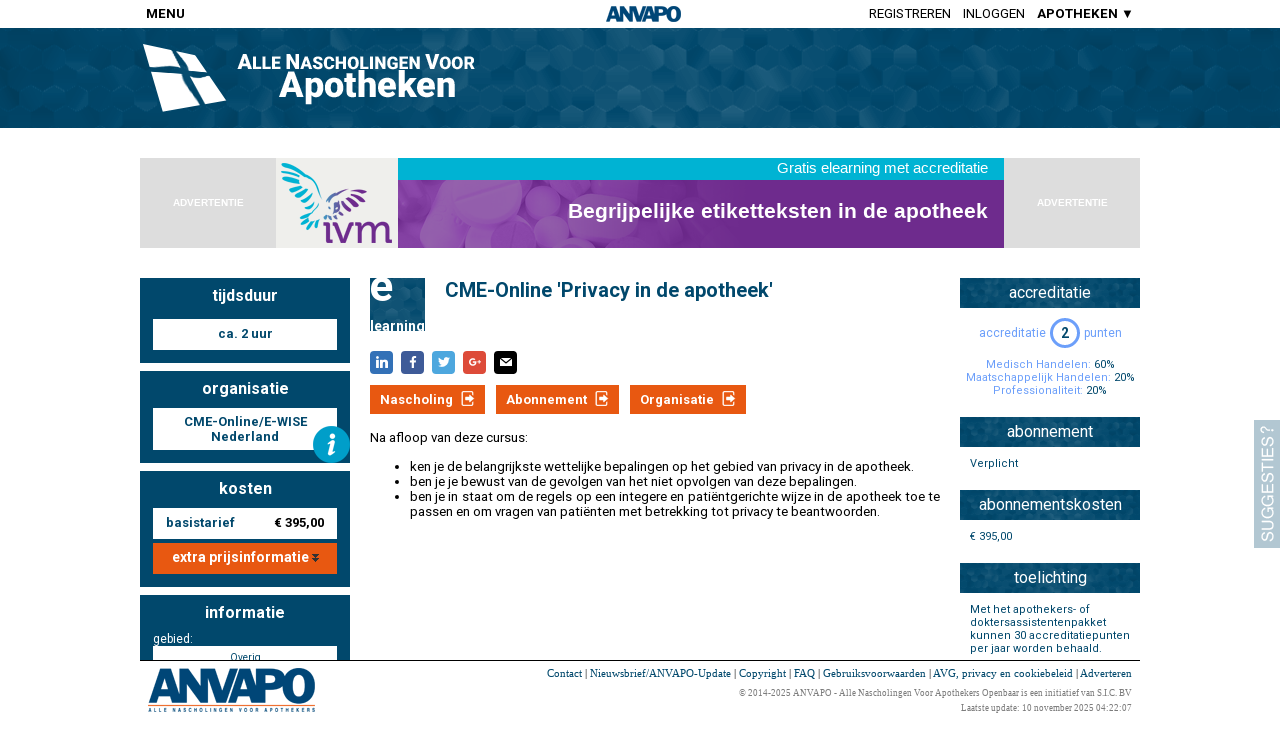

--- FILE ---
content_type: text/html; charset=utf-8
request_url: https://anvapo.nl/bin/MD_BannerAds.cgi?p=generic&s=g_001&bpid=HEADER_ELEARNINGDETAILS&ref=https://anvapo.nl/elearning/295002
body_size: 542
content:

  <!DOCTYPE html>
  <html>
    <head>
      <style>
        html, body {
          height:100%;
          padding:0px;
          margin:0px;
          overflow: hidden;
        }
      </style>
      <script language="JavaScript" src="https://anvapo.nl/js/commonfuncs.js"></script>
      <script src="https://anvapo.nl/js/ImageSlider.js" type="text/javascript"></script>
      <script>
      var adPointer = 35504;

      var sessionInfo = getCookie( "sessioninfo" );
      if( typeof sessionInfo !== "undefined" ) {
        var arr = sessionInfo.split( "|" );
        adPointer = parseInt( arr[0] );
      }
      function setCA( obj ) {
        if( ! obj.src.match( /ANVAPO/i ) ) {

          var sessionInfo = getCookie( "sessioninfo" );
          if( typeof sessionInfo === "undefined" ) {
            adPointer = 35504;
            sessionInfo = "35504";
          }
          adPointer++;
          var arrSI = sessionInfo.split("|");
          var d = new Date();
          d.setDate( d.getDate() + 365 );
          arrSI[ 0 ] = adPointer.toString();
          sessionInfo = arrSI.join("|");
          document.cookie = "sessioninfo=" + sessionInfo + "; expires=" + d.toGMTString( ) + "; path=/; domain=anvapo.nl";
          obj.src = "https://anvapo.nl/bin/MD_CursusAds.cgi?i=" + adPointer.toString() + "&bpid=HEADER_ELEARNINGDETAILS&ref=https://anvapo.nl/elearning/295002";
        }
      }

      </script>
    </head>
    <body>
     <iframe style="width:728px;height:90px;border-width:0px;position:relative;" seamless="seamless" src="about:blank" onload="setCA( this );"></iframe>
    </body>
  </html>


--- FILE ---
content_type: text/html; charset=utf-8
request_url: https://anvapo.nl/bin/MD_CursusAds.cgi?i=35505&bpid=HEADER_ELEARNINGDETAILS&ref=https://anvapo.nl/elearning/295002
body_size: 807
content:
<!-- HEADER_ELEARNINGDETAILS -->
<!-- https://anvapo.nl/elearning/295002 -->
<!-- POSITIONS:  -->
<!-- OND: , (EX: 0) -->
<!-- CAT: CAT210 (EX: 0 - ) -->
<!-- ORG: 172 (EX: 0) -->
<!DOCTYPE html>
<html>
  <head>
    <style>
      html, body {
        height: 100%;
        padding: 0px;
        margin: 0px;
      }
      body {
        font-family: sans-serif;
        background-color: rgb(248,248,248);
      }
      #BANNER {
        width: 728px;
        height: 90px;
        background-color: #a0a0a0;
        box-sizing: border-box;
        -webkit-box-sizing: border-box;
        -moz-box-sizing: border-box;
        padding: 0px 10px;
        background-image: url('https://www.anvh.nl/images/banners/common/728x90_IVM-001.png');
        background-repeat: no-repeat;
        cursor: pointer;
        overflow:hidden;
      }
    </style>
    <script>
      function doClick( url ) {
        new Image().src= "https://anvapo.nl/bin/MD_TC.cgi?url=" + url + "&type=banner&code=321713";
        window.open( url );
        return false;
      }
    </script>
  </head>
  <body>
    <a href="https://anvapo.nl/elearning/321713" style="text-decoration:none" onclick="return doClick('https://anvapo.nl/elearning/321713')" target="_blank">
      <div style="position:absolute;height:100%;width:100%;z-index:1;"></div><!-- If the banner is another iframe, prevents clicks going to the iframe instead of the a href above -->
      <div id="BANNER">
        <table style="width:100%; height:100%;">
          <tr>
            <td id="BANNERTEXT" style="position:relative">
<div style="text-align: right; position: absolute; top: -1px; right: 4px;"><span style="font-size: 15px; color: white;">Gratis elearning met accreditatie</span></div>
<table width="100%">
<tbody>
<tr>
<td style="padding-top: 18px; text-align: right;"><span style="font-size: 21px; color: #ffffff; max-width: 580px; display: inline-block;"><strong>Begrijpelijke etiketteksten in de apotheek</strong></span></td>
</tr>
</tbody>
</table>
            </td>
          </tr>
        </table>
      </div>
    </a>
  </body>
</html>


--- FILE ---
content_type: text/css
request_url: https://anvapo.nl/css/msgbox.css
body_size: 62
content:
/* MESSAGE BOX STYLING */

      #MB_MsgBox {
        background-color: #FFFFFF;
        -moz-border-radius: 6px;
        border-radius: 6px;
        padding: 15px;
        font-family: Arial,Helvetica,sans serif;
      }
      .MB_Buttons {
        text-align: center;
        margin-top: 20px;
      }
      .MB_ButtonYes, .MB_ButtonNo {
        font-size: 14px;
      }
      .MB_ButtonYes {
        margin-right: 10px;
      }
      .MB_Prompt {
        font-size: 12px;
        text-align: center;
      }

/* END MESSAGE BOX STYLING */


--- FILE ---
content_type: application/javascript
request_url: https://anvapo.nl/js/commonfuncs.js
body_size: 3579
content:
function getElementRect( el ) {
  // Get an elements absolute left, top, right and bottom position
  // Usage  : rect = getElementRect( document.getElementById("test") );
  // Returns: a struct, rect.left, rect.top, rect.right, rect.bottom
  var retY = 0;
  var retX = 0;
  var w = el.offsetWidth;
  var h = el.offsetHeight;
  while( el != null ) {
    retY += el.offsetTop - el.scrollTop;
    retX += el.offsetLeft;
    el = el.offsetParent;
  }
  return { left: retX, top: retY, right: retX + w - 1, bottom: retY + h - 1 };
}

function getElementTop( el ) {
  // Returns an elements absolute top position
  var retY = 0;
  while( el != null ) {
    retY += el.offsetTop - el.scrollTop;
    el = el.offsetParent;
  }
  return retY;
}

function getElementLeft( el ) {
  // Returns an elements absolute left position
  var retX = 0;
  while( el != null ) {
    retX += el.offsetLeft;
    el = el.offsetParent;
  }
  return retX;
}

function mouseX( e ) {
  if( e.pageX ) {
    return e.pageX;
  }
  if( e.clientX ) {
    return e.clientX + ( document.documentElement.scrollLeft ? document.documentElement.scrollLeft : document.body.scrollLeft );
  }
  return null;
}
function mouseY( e ) {
  if( e.pageY ) {
    return e.pageY;
  }
  if( e.clientY ) {
    return e.clientY + ( document.documentElement.scrollTop ? document.documentElement.scrollTop : document.body.scrollTop );
  }
  return null;
}

function val( strIn ) {
  // Returns the value of a string. 0 if it's not a string (instead of throwing an error)
  return( parseFloat( strIn ) || 0 );
}

function isTrue( inVar ) {
  if( typeof inVar === "undefined" ) return false;
  if( typeof inVar === "number" && inVar == 1 ) return true;
  if( typeof inVar === "string" && (inVar.match( /^t$/i ) || inVar.match( /^true$/i ) || inVar == "1" || inVar.match( /^y/i ) || inVar.match( /^j/i ) ) ) return true;
  if( typeof inVar === "boolean" ) return( inVar );
  return( false );
}

function isFalse( inVar ) {
  if( typeof inVar === "undefined" ) return false;
  if( typeof inVar === "number" && inVar == 0 ) return true;
  if( typeof inVar === "string" && (inVar.match( /^f$/i ) || inVar.match( /^false$/i ) || inVar == "0" || inVar.match( /^n/i ) ) ) return true;
  if( typeof inVar === "boolean" ) return( ! inVar );
  return( false );
}

function isValidEmail( email ) {
  return email.match( /^.+?\@[a-z\.\-0-9]+\.[a-z]{2,4}$/i );
}

function isValidDate( d, m, y ) {
  var nd = new Date( y, m - 1, d);
  return nd && (nd.getMonth() + 1) == m && nd.getDate() == Number(d);
}

function isValidDutchDate( inDate ) {
  inDate = inDate.replace( /^\s+/, "" );
  inDate = inDate.replace( /\s+$/, "" );
  var dd = inDate.match( /^(\d{1,2})-(\d{1,2})-(\d{4})$/ );
  if( dd ) {
    return( isValidDate( parseInt(dd[1]), parseInt(dd[2]), parseInt(dd[3]) ) );
  } else {
    return false;
  }
}

function SortableDate( inDate ) {
  if( inDate === undefined ) var inDate = new Date();
  var dayString = "00" + inDate.getDate();
  var monthString = "00" + (inDate.getMonth()+1);
  var yearString  = "" + inDate.getFullYear();
  dayString = dayString.substring(dayString.length - 2);
  monthString = monthString.substring(monthString.length - 2);
  return yearString + monthString + dayString;
}

function DateToDutchDate( inDate ) {
  var retDate;
  var dayString = "00" + inDate.getDate();
  var monthString = "00" + (inDate.getMonth()+1);
  var yearString  = "" + inDate.getFullYear();
  dayString = dayString.substring(dayString.length - 2);
  monthString = monthString.substring(monthString.length - 2);
  return dayString + "-" + monthString + "-" + yearString;
}

function DutchDateToDate( inDate ) {
  return new Date( inDate.substr( 7, 4 ), inDate.substr( 4, 2 ) - 1, inDate.substr( 0, 2 ) );
}


function getRadioValue( objRadio ) {
  var retval = "";
  for( var i=0; i<objRadio.length; i++ ) {
    if( objRadio[i].checked ) {
      retval = objRadio[i].value;
    }
  }
  return retval;
}

function setRadioValue( objRadio, value ) {
  var retval = false;
  for( var i=0; i<objRadio.length; i++ ) {
    if( objRadio[i].value == value ) {
      objRadio[i].checked = true;
      retval = true;
      break;
    }
  }
  return retval;
}

function selectOptionByValue(selectElement, value) {
  var options = selectElement.options;
  for (var i = 0, optionsLength = options.length; i < optionsLength; i++) {
    if (options[i].value == value) {
      selectElement.selectedIndex = i;
      return true;
    }
  }
  return false;
}


function DisableDiv( DIVID, backgroundColor ) {
  if( ! document.getElementById( DIVID + "_DIS" ) ) {
    backgroundColor = backgroundColor || "rgb(255,255,255)";
    document.getElementById( DIVID ).style.position = "relative";
    var newdiv = document.createElement( 'div' );
    newdiv.id = DIVID + "_DIS";
    newdiv.style.display = "inline";
    newdiv.style.position = "absolute";
    newdiv.style.backgroundColor = backgroundColor;
    newdiv.style.width = "100%";
    newdiv.style.height = "100%";
    newdiv.style.top = "0px";
    newdiv.style.left = "0px";
    newdiv.style.opacity = 0.65;
    newdiv.style.filter = "alpha(opacity=65)";
    document.getElementById( DIVID ).appendChild( newdiv );
  }
}
function EnableDiv( DIVID ) {
  var div = document.getElementById( DIVID + "_DIS" );
  if( div ) {
    document.getElementById( DIVID ).removeChild( div );
  }
}

function DateAdd( daDate, daType, daAmount ) {
  var y = daDate.getFullYear(), m = daDate.getMonth(), d = daDate.getDate();
  if( daType == 'y' ) y += daAmount;
  if( daType == 'm' ) m += daAmount;
  if( daType == 'd' ) d += daAmount;
  return new Date(y, m, d);
}


// #########################################################################################################
// * Resets the form default values to the current values
function setFormDefaults( form, ignoreType ) {
  for( var i = 0; i < form.length; i++ ) {
    switch( form.elements[i].type ) {
      case "text":
        if( ignoreType != "text" ) form.elements[i].defaultValue = form.elements[i].value;
        break;
      case "hidden":
        if( ignoreType != "hidden" )  form.elements[i].defaultValue = form.elements[i].value;
        break;
      case "select-one":
        if( ignoreType != "select-one" ) form.elements[i].options[form.elements[i].selectedIndex].defaultSelected = true;
        break;
      case "select-multiple":
        if( ignoreType != "select-multiple" ) {
          for( var t = 0; t < len; t++ ) {
            form.elements[i].options[t].defaultSelected = form.elements[i].options[t].selected;
          }
        }
        break;
      case "radio":
        if( ignoreType != "radio" )  form.elements[i].defaultChecked =  form.elements[i].checked;
        break;
      case "checkbox":
        if( ignoreType != "checkbox" ) form.elements[i].defaultChecked = form.elements[i].checked;
        break;
      case "textarea":
        if( ignoreType != "textarea" ) form.elements[i].defaultValue = form.elements[i].value;
        break;
    }
  }

}

// #########################################################################################################
// * Returns true if any field in the form has changed.
function hasFormChanged( form, ignoreType ) {
  var hasChanged = false;
  for( var i = 0; i < form.length; i++ ) {
    switch( form.elements[i].type ) {
      case "text":
        if( ignoreType != "text" ) hasChanged = hasTextChanged( form.elements[i] );
        break;
      case "hidden":
        // hasHiddenChanged will always return false becuase due to a "bug" (it's actually by design)
        // if you change the .value of a hidden input, it also changes the .defaultValue.
        if( ignoreType != "hidden" ) hasChanged = hasHiddenChanged( form.elements[i] );
        break;
      case "select-one":
        if( ignoreType != "select-one" ) hasChanged = hasSelectChangedOne( form.elements[i] );
        break;
      case "select-multiple":
        if( ignoreType != "select-multiple" ) hasChanged = hasSelectChangedMul( form.elements[i] );
        break;
      case "radio":
        if( ignoreType != "radio" ) hasChanged = hasRadioChanged( form.elements[i] );
        break;
      case "checkbox":
        if( ignoreType != "checkbox" ) hasChanged = hasCheckChanged( form.elements[i] );
        break;
      case "textarea":
        if( ignoreType != "textarea" ) hasChanged = hasTextAreaChanged( form.elements[i] );
        break;
    }
    if( hasChanged ) {
      break;
    }
  }

  return hasChanged;
}

// ************************************************************************
// * Returns true if the select-one value has changed, else returns false.
// ************************************************************************
function hasSelectChangedOne( selectbox ) {
  var len = selectbox.options.length;
  var defaultIndex = -1;
  for( var i = 0; i < len; i++) {
    if( selectbox.options[i].defaultSelected ) {
      defaultIndex = i;
      break;
    }
  }
  if( selectbox.size <= 1 ) {
    if( defaultIndex == -1 && selectbox.selectedIndex == 0 ) return false;
    return !(defaultIndex == selectbox.selectedIndex);
  } else {
    return !(defaultIndex == selectbox.selectedIndex);
  }
}

// ****************************************************************************
// * Returns true if the select-multiple value has changed, else returns false.
// ****************************************************************************
function hasSelectChangedMul(selectbox) {
  var len = selectbox.options.length;
  for( var i = 0; i < len; i++ ) {
    if( selectbox.options[i].selected != selectbox.options[i].defaultSelected ) {
      return true;
    }
  }
  return false;
}

// **********************************************************************
// * returns true if the text value has changed, else returns false.
// **********************************************************************
 function hasTextChanged(textBox) {
   return !(textBox.value == textBox.defaultValue);
 }

// **********************************************************************
// * returns true if a hidden field has changed, else returns false.
// **********************************************************************
function hasHiddenChanged(hiddenField) {
  // hasHiddenChanged will always return false becuase due to a "bug" (it's actually by design)
  // if you change the .value of a hidden input, it also changes the .defaultValue.
  return !(hiddenField.value == hiddenField.defaultValue);
}

// ******************************************************************************
// * Returns true if the radio checked condition has changed, else returns false.
// ******************************************************************************
function hasRadioChanged(radioButton) {
  return !(radioButton.checked == radioButton.defaultChecked);
}

// *****************************************************************************
// * returns true if checkbox checked condition has changed, else returns false.
// *****************************************************************************
function hasCheckChanged(checkBox) {
 return !(checkBox.checked == checkBox.defaultChecked);
}
// **********************************************************************
// * returns true if the select value has changed else returns false
// **********************************************************************
function hasTextAreaChanged(textAreaField) {
  return !(textAreaField.defaultValue == textAreaField.value);
}
// #########################################################################################################

function insertDivBeforeId( objId ) {
  var newDiv = document.createElement("div");
  var existingEl = document.getElementById( objId );
  existingEl.parentNode.insertBefore( newDiv, existingEl);
  return( newDiv );
}

function insertDivAfterId( objId ) {
  var newDiv = document.createElement("div");
  var existingEl = document.getElementById( objId );
  existingEl.parentNode.insertBefore( newDiv, existingEl.nextSibling);
  return( newDiv );
}


// #########################################################################################################
function isDescendant(parent, child) {
  var node = child.parentNode;
  while( node != null ) {
    if( node == parent ) {
      return true;
    }
    node = node.parentNode;
  }
  return false;
}
// #########################################################################################################
function changeClassProperty( theClass, element, value) {
  var cssRules;
  if (document.all) {
    cssRules = 'rules';
  } else if( document.getElementById ) {
    cssRules = 'cssRules';
  }
  for (var S = 0; S < document.styleSheets.length; S++){
    for (var R = 0; R < document.styleSheets[S][cssRules].length; R++) {
      if (document.styleSheets[S][cssRules][R].selectorText == "." + theClass) {
        document.styleSheets[S][cssRules][R].style[element] = value;
      }
    }
  }
}

// #########################################################################################################
function getCookie(name) {
  var value = "; " + document.cookie;
  var parts = value.split("; " + name + "=");
  if (parts.length == 2) return parts.pop().split(";").shift();
}

// #########################################################################################################
function post(path, params, method, newwindow) {
  // Example: post('https://www.mysite.com/formsubmit', {name: 'Johnny Bravo', sex: 'Male'});
  method = method || "post"; // Set method to post by default if not specified.
  if( typeof newwindow == 'undefined' ) newwindow = false;

  // The rest of this code assumes you are not using a library.
  // It can be made less wordy if you use one.
  var form = document.createElement("form");
  form.setAttribute("method", method);
  form.setAttribute("action", path);

  for(var key in params) {
    if(params.hasOwnProperty(key)) {
      var hiddenField = document.createElement("input");
      hiddenField.setAttribute("type", "hidden");
      hiddenField.setAttribute("name", key);
      hiddenField.setAttribute("value", params[key]);

      form.appendChild(hiddenField);
    }
  }

  document.body.appendChild(form);
  if( newwindow ) form.target = "_blank";
  form.submit();
}

// #########################################################################################################
var Base64={_keyStr:"ABCDEFGHIJKLMNOPQRSTUVWXYZabcdefghijklmnopqrstuvwxyz0123456789+/=",encode:function(e){var t="";var n,r,i,s,o,u,a;var f=0;e=Base64._utf8_encode(e);while(f<e.length){n=e.charCodeAt(f++);r=e.charCodeAt(f++);i=e.charCodeAt(f++);s=n>>2;o=(n&3)<<4|r>>4;u=(r&15)<<2|i>>6;a=i&63;if(isNaN(r)){u=a=64}else if(isNaN(i)){a=64}t=t+this._keyStr.charAt(s)+this._keyStr.charAt(o)+this._keyStr.charAt(u)+this._keyStr.charAt(a)}return t},decode:function(e){var t="";var n,r,i;var s,o,u,a;var f=0;e=e.replace(/[^A-Za-z0-9\+\/\=]/g,"");while(f<e.length){s=this._keyStr.indexOf(e.charAt(f++));o=this._keyStr.indexOf(e.charAt(f++));u=this._keyStr.indexOf(e.charAt(f++));a=this._keyStr.indexOf(e.charAt(f++));n=s<<2|o>>4;r=(o&15)<<4|u>>2;i=(u&3)<<6|a;t=t+String.fromCharCode(n);if(u!=64){t=t+String.fromCharCode(r)}if(a!=64){t=t+String.fromCharCode(i)}}t=Base64._utf8_decode(t);return t},_utf8_encode:function(e){e=e.replace(/\r\n/g,"\n");var t="";for(var n=0;n<e.length;n++){var r=e.charCodeAt(n);if(r<128){t+=String.fromCharCode(r)}else if(r>127&&r<2048){t+=String.fromCharCode(r>>6|192);t+=String.fromCharCode(r&63|128)}else{t+=String.fromCharCode(r>>12|224);t+=String.fromCharCode(r>>6&63|128);t+=String.fromCharCode(r&63|128)}}return t},_utf8_decode:function(e){var t="";var n=0;var r=c1=c2=0;while(n<e.length){r=e.charCodeAt(n);if(r<128){t+=String.fromCharCode(r);n++}else if(r>191&&r<224){c2=e.charCodeAt(n+1);t+=String.fromCharCode((r&31)<<6|c2&63);n+=2}else{c2=e.charCodeAt(n+1);c3=e.charCodeAt(n+2);t+=String.fromCharCode((r&15)<<12|(c2&63)<<6|c3&63);n+=3}}return t}}



--- FILE ---
content_type: application/javascript
request_url: https://anvapo.nl/js/popup.js
body_size: 3095
content:
/***********************************************************************/
/* Popup, Copyright (C) 2015 - Cliff Pennock                           */
/*                                                                     */
/* Last revision: 10 April 2015                                        */
/*                                                                     */
/* Turns any div into a popup.                                         */
/*                                                                     */
/* Usage:                                                              */
/*                                                                     */
/*   Javascript:                                                       */
/*     PU_Show( <divId> [,<x> [,<y> [,<classname>]]] );                */
/*                                                                     */
/*   HTML:                                                             */
/*     <div id="myPopUp" style="display:none">                         */
/*       Everything inside this div will be converted to<br>           */
/*       a popup. Including any html formatting.                       */
/*     </div>                                                          */
/*                                                                     */
/*   Examples:                                                         */
/*     PU_Show( "myPopUp" );                                           */
/*     PU_Show( "anotherPopUp", 200, 100 );                            */
/*                                                                     */
/* To style the popup window, create a css class for PU_Popup:         */
/*     .PU_PopUp {                                                     */
/*       background-color: rgb(255, 255, 180 );                        */
/*     }                                                               */
/* or create a new class and send that as parameter                    */
/*                                                                     */
/* To hide the close button at the top right, create a PU_CloseButton  */
/* style:                                                              */
/*                                                                     */
/*     #PU_CloseButton {                                               */
/*       display: none;                                                */
/*     }                                                               */
/*                                                                     */
/* To close the popup, create a button and call _PU_Click():           */
/*                                                                     */
/* <button type="button" onclick="_PU_Click()">Close</button>          */
/*                                                                     */
/***********************************************************************/

var _PU_Div1;
var _PU_Div2;
var _PU_X;
var _PU_Y;
var PU_TransitionTime = 200;
var _PU_OldFocus;

function PU_Show( contentsDivId, x, y, className ) {
  _PU_OldFocus = document.activeElement;

  if( x == undefined ) x = -1;
  if( y == undefined ) y = -1;
  if( className == undefined ) className = "PU_PopUp";

  var newdiv = document.createElement("div");
  newdiv.id                    = "PU_Back";
  newdiv.className             = "PU_Back";
  newdiv.style.display         = "none";
  newdiv.style.position        = "fixed";
  newdiv.style.top             = "0px";
  newdiv.style.left            = "0px";
  newdiv.style.width           = "100%";
  newdiv.style.height          = "100%";
  newdiv.style.opacity         = 0;                  /* Safari, Opera, FireFox */
  newdiv.style.filter          = "alpha(opacity=0)"; /* IE */
  newdiv.style.zIndex          = 9999;
  newdiv.style.MozBackfaceVisibility = "hidden";      // To get rid of Firefox bug where it scales down the image by one pixel horizontal during a transition
  newdiv.style.transition       = "opacity " + PU_TransitionTime + "ms ease-in-out";
  newdiv.style.WebkitTransition = "opacity " + PU_TransitionTime + "ms ease-in-out";
  newdiv.style.MozTransition    = "opacity " + PU_TransitionTime + "ms ease-in-out";
  newdiv.style.OTransition      = "opacity " + PU_TransitionTime + "ms ease-in-out";
  newdiv.style.MsTransition     = "opacity " + PU_TransitionTime + "ms ease-in-out";

  if( ! _PU_isDefinedCSS( "PU_Back" ) ) {
    newdiv.style.backgroundColor  = "rgb(0,0,0)";
  }

  _PU_Div1 = document.body.appendChild( newdiv );
  newdiv.style.display = "inline";

  var newdiv = document.createElement("div");
  newdiv.id                    = "PU_PopUp";
  newdiv.className             = className;
  newdiv.style.visibility      = "hidden";
  newdiv.style.position        = "fixed";
  newdiv.style.overflow        = "auto";
  newdiv.style.opacity         = 0;                 /* Safari, Opera, FireFox */
  newdiv.style.filter          = "alpha(opacity=0)"; /* IE */
  newdiv.style.zIndex          = 10000;
  newdiv.style.MozBackfaceVisibility = "hidden";  // To get rid of Firefox bug where it scales down the image by one pixel horizontal during a transition
  newdiv.style.transition       = "opacity " + PU_TransitionTime + "ms ease-in-out";
  newdiv.style.WebkitTransition = "opacity " + PU_TransitionTime + "ms ease-in-out";
  newdiv.style.MozTransition    = "opacity " + PU_TransitionTime + "ms ease-in-out";
  newdiv.style.OTransition      = "opacity " + PU_TransitionTime + "ms ease-in-out";
  newdiv.style.MsTransition     = "opacity " + PU_TransitionTime + "ms ease-in-out";

  if( ! _PU_isDefinedCSS( className ) ) {
    newdiv.style.backgroundColor = "rgb(255,255,255)";
    newdiv.style.padding = "20px";
    newdiv.style.borderRadius = "8px";
    newdiv.style.WebkitBorderRadius = "8px";
    newdiv.style.MozBorderRadius = "8px";
    newdiv.style.OBorderRadius = "8px";
    newdiv.style.MsBorderRadius = "8px";
  }

  var divContents = "<img style='position:absolute;top:10px;right:10px;cursor:pointer' id='PU_CloseButton' width='16' height='16' title='' alt='' onclick='_PU_Click();' src='[data-uri]'>";
  divContents    += document.getElementById( contentsDivId ).innerHTML;
  newdiv.innerHTML = divContents;

  _PU_Div2 = document.body.appendChild( newdiv );

  _PU_SetPosition( newdiv, x, y );
  _PU_X = x;
  _PU_Y = y;

  newdiv.style.visibility = "visible";
  setTimeout( _PU_ShowDivs, 10 );

}

function _PU_Reposition() {
  _PU_SetPosition( document.getElementById( "PU_PopUp" ), _PU_X, _PU_Y );
}

function _PU_SetPosition( obj, x, y ) {
  var vpw,vph;
  var vp = _PU_getViewPort();
  vpw = vp[ 0 ]; vph = vp[ 1 ];
  if( y == -1 ) {
    obj.style.top  = ((vph - obj.offsetHeight ) / 2) + "px";
  } else {
    obj.style.top  = y + "px";
  }
  if( x == -1 ) {
    obj.style.left = ((vpw - obj.offsetWidth ) / 2) + "px";
  } else {
    obj.style.left = x + "px";
  }

}

function _PU_ShowDivs() {

  _PU_Div1.style.opacity         = 0.5;                 /* Safari, Opera, FireFox */
  _PU_Div1.style.filter          = "alpha(opacity=50)"; /* IE */
  _PU_Div2.style.opacity         = 1;                 /* Safari, Opera, FireFox */
  _PU_Div2.style.filter          = "alpha(opacity=100)"; /* IE */
}

function _PU_Click( retval, callback ) {
  if( _PU_OldFocus ) _PU_OldFocus.focus();
  _PU_Div1.style.opacity         = 0;                 /* Safari, Opera, FireFox */
  _PU_Div1.style.filter          = "alpha(opacity=0)"; /* IE */
  _PU_Div2.style.opacity         = 0;                 /* Safari, Opera, FireFox */
  _PU_Div2.style.filter          = "alpha(opacity=0)"; /* IE */
  setTimeout( _PU_RemoveChildren, PU_TransitionTime + 100 );
  if( retval != undefined && callback != undefined ) {
    callback( retval );
  }
}

function _PU_RemoveChildren() {
  document.body.removeChild( _PU_Div2 );
  document.body.removeChild( _PU_Div1 );
}


function _PU_isDefinedCSS(s){
  if( !document.styleSheets ) return '';
  if( typeof s == 'string') s = RegExp('\\b'+s+'\\b','i'); // IE capitalizes html selectors
   var A, S, DS = document.styleSheets, n = DS.length, SA = [];
   var href = document.location.href;
   var localdomain = (href.match( /^(.*?:\/\/.*?)\// ))[1];
   while( n ) {
     S = DS[--n];
     // Controleer alleen locale stylesheets, anders krijg je een "Security Error" in Firefox (en waarschijnlijk gaat het in andere browsers ook mis.
     if( (! S.href) || localdomain == (S.href.match( /^(.*?:\/\/.*?)\// ) )[1] ) {
       A = (S.rules) ? S.rules: S.cssRules;
       for( var i = 0, L = A.length; i<L; i++){
         tem = A[i].selectorText ? [A[i].selectorText, A[i].style.cssText]: [A[i]+''];
         if(s.test(tem[0])) SA[SA.length]= tem;
       }
     }
   }
   return SA == "" ? false : true;
 }

function _PU_getViewPort() {

  var viewPortWidth;
  var viewPortHeight;

  // the more standards compliant browsers (mozilla/netscape/opera/IE7) use window.innerWidth and window.innerHeight
  if (typeof window.innerWidth != 'undefined') {
    viewPortWidth = window.innerWidth,
    viewPortHeight = window.innerHeight
  }

// IE6 in standards compliant mode (i.e. with a valid doctype as the first line in the document)
  else if (typeof document.documentElement != 'undefined'
 && typeof document.documentElement.clientWidth !=
 'undefined' && document.documentElement.clientWidth != 0) {
    viewPortWidth = document.documentElement.clientWidth,
    viewPortHeight = document.documentElement.clientHeight
  }

  // older versions of IE
  else {
    viewPortWidth = document.getElementsByTagName('body')[0].clientWidth,
    viewPortHeight = document.getElementsByTagName('body')[0].clientHeight
  }
  return [viewPortWidth, viewPortHeight];
}


--- FILE ---
content_type: application/javascript
request_url: https://anvapo.nl/js/ImageSlider.js
body_size: 7278
content:
// ImageSlider, Copyright (C) 2013 Cliff Pennock
//
// Call PS_InitSlider in your init. (or body unload):
//
//  PS_InitSlider();
//
// You can send some setup parameters as an anonymous hash:
//
//  PS_InitSlider( {bulletUrl:"http://www.pennock.nl/images/bullet.png", pauseTime:5000} );
//
// HTML:
//
//  <body onload="PS_InitSlider( {navType:'ARROWS', arrowLowOpacity:15} );">
//    <div id="slider" style="width:660px;height:380px;overflow:hidden">
//      <img src="img1.jpg" data-url="http://www.pennock.nl">     <!-- the data-url tag causes the image to become clickable -->
//      <img src="img2.jpg" data-pausetime="2000">                <!-- Overrides the default pause time for this image only -->
//      <img src="img3.jpg">
//      <img src="img4.jpg">
//      <img src="img5.jpg">
//      <img class="PS_LeftArrow" src="images/leftarrow.png">     <!-- Optional! If left out, it uses the default left arrow image -->
//      <img class="PS_RightArrow" src="images/rightarrow.png">   <!-- Optional! If left out, it uses the default right arrow image -->
//    </div>
//  </body>

var PS_SliderID            = "slider";
var PS_PauseTime           = 7000;
var PS_TransitionTime      = 1000;
var PS_BulletURL           = "bullet.png";  // This must be an image that hold both bullets (active/inactive), inactive on top, active on botttom.
var PS_NavType             = "BULLETS";     // Bullets, Arrows or None
var PS_BulletSpacing       = 15;
var PS_BulletsDivHeight    = 40;
var PS_HideIfNoPhotos      = false;
var PS_ArrowTransitionTime = 200;
var PS_ArrowLowOpacity     = 20;
var PS_ArrowHighOpacity    = 70;

// Do not change anything below this line
var PS_CurImg  = 1;
var PS_NumImgs = 0;
var PS_SliderWidth;
var PS_SliderHeight;
var PS_BulletHeight;
var PS_BulletWidth;
var PS_Timer;
var PS_HideTimer;
var PS_PauseTimes = [];
function PS_InitSlider( parHash ) {

  if( typeof parHash != 'undefined' ) {

    if( typeof parHash.sliderId != 'undefined' )
      PS_SliderID = parHash.sliderId;

    if( typeof parHash.hideIfNoPhotos != 'undefined' )
      PS_HideIfNoPhotos = parHash.hideIfNoPhotos;

    if( typeof parHash.bulletUrl != 'undefined' )
      PS_BulletURL = parHash.bulletUrl;

    if( typeof parHash.pauseTime != 'undefined' )
      PS_PauseTime = parHash.pauseTime;

    if( typeof parHash.transitionTime != 'undefined' )
      PS_TransitionTime = parHash.transitionTime;

    if( typeof parHash.navType != 'undefined' )
      PS_NavType = parHash.navType;

    if( typeof parHash.bulletSpacing != 'undefined' )
      PS_BulletSpacing = parHash.bulletSpacing;

    if( typeof parHash.bulletsDivHeight != 'undefined' )
      PS_BulletsDivHeight = parHash.bulletsDivHeight;

    if( typeof parHash.arrowTransitionTime != 'undefined' )
      PS_ArrowTransitionTime = parHash.arrowTransitionTime;

    if( typeof parHash.arrowLowOpacity != 'undefined' )
      PS_ArrowLowOpacity = parHash.arrowLowOpacity;

    if( typeof parHash.arrowHighOpacity != 'undefined' )
      PS_ArrowHighOpacity = parHash.arrowHighOpacity;

  }

  var sliderDiv = document.getElementById(PS_SliderID);
  sliderDiv.style.position = "relative";
  sliderDiv.style.overflow = "hidden";

  PS_SliderWidth = sliderDiv.offsetWidth;
  PS_SliderHeight = sliderDiv.offsetHeight;

  PS_NavType = PS_NavType.toUpperCase();
  if( PS_NavType != "BULLETS" ) PS_BulletsDivHeight = 0;

  // Put original slider div inside a wrapper div
  var wrapperDiv = document.createElement('div');
  wrapperDiv.id = "_PS_WRAPPER";
  wrapperDiv.style.width = sliderDiv.offsetWidth + "px";
  wrapperDiv.style.height = (sliderDiv.offsetHeight + PS_BulletsDivHeight) + "px";
  wrapperDiv.style.position = "relative";

  // set the wrapper as child (instead of the element)
  var parent = sliderDiv.parentNode;
  parent.replaceChild(wrapperDiv, sliderDiv);
  // set slideDiv as child of wrapperDiv
  wrapperDiv.appendChild(sliderDiv);

  // Add a copy of sliderDiv to the wrapper so we can use this for the slider images
  var newSliderDiv = document.createElement('div');
  newSliderDiv.id = "_PS_SLIDERCOPY";
  newSliderDiv.style.position = "relative";
  newSliderDiv.style.overflow = "hidden";
  newSliderDiv.style.width = sliderDiv.offsetWidth + "px";
  newSliderDiv.style.height = sliderDiv.offsetHeight + "px";
  // Hide the original slider div
  sliderDiv.style.display = "none";
  // Add the copy to the wrapper
  wrapperDiv.appendChild(newSliderDiv);

  // Add bulletsDiv
  if( PS_NavType == "BULLETS" ) {
    var bulletsDiv = document.createElement('div');
    bulletsDiv.id = "_PS_BULLET";
    bulletsDiv.style.width = PS_SliderWidth + "px";
    bulletsDiv.style.height = PS_BulletsDivHeight + "px";
    bulletsDiv.style.position = "relative";
    wrapperDiv.appendChild(bulletsDiv);

  // Add arrowsDiv
  } else if( PS_NavType == "ARROWS" ) {
    var leftArrowDiv = document.createElement('div');
    leftArrowDiv.id = "_PS_TABLELEFTARROW";
    leftArrowDiv.style.position = "absolute";
    leftArrowDiv.style.top = "0px";
    leftArrowDiv.style.left = "0px";
    leftArrowDiv.style.height = PS_SliderHeight + "px";
    leftArrowDiv.style.fontFamily = "Verdana";
    leftArrowDiv.style.fontSize = "50px";
    leftArrowDiv.style.color = "rgb(255,255,255)";
    leftArrowDiv.style.MozBackfaceVisibility ="hidden";  // To get rid of Firefox bug where it scales down the image by one pixel horizontal during a transition
    leftArrowDiv.style.transition = "opacity " + PS_ArrowTransitionTime + "ms ease-in-out";
    leftArrowDiv.style.WebkitTransition = "opacity " + PS_ArrowTransitionTime + "ms ease-in-out";
    leftArrowDiv.style.MozTransition = "opacity " + PS_ArrowTransitionTime + "ms ease-in-out";
    leftArrowDiv.style.OTransition = "opacity " + PS_ArrowTransitionTime + "ms ease-in-out";
    leftArrowDiv.style.MsTransition = "opacity " + PS_ArrowTransitionTime + "ms ease-in-out";
    leftArrowDiv.style.opacity = PS_ArrowLowOpacity/100;
    leftArrowDiv.style.filter = "alpha(opacity=" + PS_ArrowLowOpacity + ")";

    leftArrowDiv.innerHTML = "<table height='100%'><tr><td><div id='_PS_LEFTARROW' onclick='PS_PrevImage();' style='cursor:pointer'><img width='34' height='34' src='[data-uri]'></div></td></tr></table>";
    wrapperDiv.appendChild(leftArrowDiv);

    var rightArrowDiv = document.createElement('div');
    rightArrowDiv.id = "_PS_TABLERIGHTARROW";
    rightArrowDiv.style.position = "absolute";
    rightArrowDiv.style.top = "0px";
    rightArrowDiv.style.right = "0px";
    rightArrowDiv.style.height = PS_SliderHeight + "px";
    rightArrowDiv.style.fontFamily = "Verdana";
    rightArrowDiv.style.fontSize = "50px";
    rightArrowDiv.style.color = "rgb(255,255,255)";
    rightArrowDiv.style.MozBackfaceVisibility ="hidden";  // To get rid of Firefox bug where it scales down the image by one pixel horizontal during a transition
    rightArrowDiv.style.transition = "opacity " + PS_ArrowTransitionTime + "ms ease-in-out";
    rightArrowDiv.style.WebkitTransition = "opacity " + PS_ArrowTransitionTime + "ms ease-in-out";
    rightArrowDiv.style.MozTransition = "opacity " + PS_ArrowTransitionTime + "ms ease-in-out";
    rightArrowDiv.style.OTransition = "opacity " + PS_ArrowTransitionTime + "ms ease-in-out";
    rightArrowDiv.style.MsTransition = "opacity " + PS_ArrowTransitionTime + "ms ease-in-out";
    rightArrowDiv.style.opacity = PS_ArrowLowOpacity/100;
    rightArrowDiv.style.filter = "alpha(opacity=" + PS_ArrowLowOpacity + ")";

    rightArrowDiv.innerHTML = "<table height='100%'><tr><td><div id='_PS_RIGHTARROW' onclick='PS_NextImage();' style='cursor:pointer'><img width='34' height='34' src='[data-uri]'></div></td></tr></table>";
    wrapperDiv.appendChild(rightArrowDiv);

    wrapperDiv.onmouseover = function() { document.getElementById("_PS_TABLELEFTARROW").style.opacity=PS_ArrowHighOpacity/100; document.getElementById("_PS_TABLELEFTARROW").filter="alpha(opacity="+PS_ArrowHighOpacity+")"; document.getElementById("_PS_TABLERIGHTARROW").style.opacity=PS_ArrowHighOpacity/100; document.getElementById("_PS_TABLERIGHTARROW").filter="alpha(opacity="+PS_ArrowHighOpacity+")"; };
    wrapperDiv.onmouseout = function() { document.getElementById("_PS_TABLELEFTARROW").style.opacity=PS_ArrowLowOpacity/100; document.getElementById("_PS_TABLELEFTARROW").filter="alpha(opacity="+PS_ArrowLowOpacity+")"; document.getElementById("_PS_TABLERIGHTARROW").style.opacity=PS_ArrowLowOpacity/100; document.getElementById("_PS_TABLERIGHTARROW").filter="alpha(opacity="+PS_ArrowLowOpacity+")"; };
  }


  var imgCounter = 1;
  var sliderDivElements = sliderDiv.children;
  for( var i=0; i < sliderDivElements.length; i++ ) {
    if( sliderDivElements[i].tagName == "IMG" ) {
      // We kunnen hier niet direct met de image aan de slag omdat het zomaar zou kunnen dat-ie nog niet geladen is.
      // De truuk is om het image te kopi�ren naar een nieuw image element die we zelf aanmaken, maar ��n die een onload
      // functie heeft zodat we het image kunnen bewerken zodra hij geladen is (in het nieuwe element).
      // Hide original image
      sliderDivElements[i].style.visibility = "hidden";

      if( sliderDivElements[i].className == "PS_SliderBullet" ) {
        // Eeen image met class="PS_SliderBullet". Gebruik deze als bullet
        PS_BulletURL = sliderDivElements[i].src;

      } else if( sliderDivElements[i].className == "PS_LeftArrow" ) {
        if( PS_NavType == "ARROWS" ) {
          document.getElementById( "_PS_LEFTARROW" ).innerHTML = "<img src='" + sliderDivElements[i].src + "'>";
        }

      } else if( sliderDivElements[i].className == "PS_RightArrow" ) {
        if( PS_NavType == "ARROWS" ) {
          document.getElementById( "_PS_RIGHTARROW" ).innerHTML = "<img src='" + sliderDivElements[i].src + "'>";
        }

      } else {
        // Het is gewoon een slider image
        // Eerst een nieuw image object aanmaken
        var newImg = document.createElement('img');
        newImg.id = "_PS_IMG" + imgCounter++;
        newImg.onload = function() { PS_ResizeImage( this ) };
        newImg.style.visibility = "hidden";
        newSliderDiv.appendChild( newImg );
        newImg.src = sliderDivElements[i].src;
        if( sliderDivElements[i].getAttribute( "data-url" ) ) {
          newImg.style.cursor = "pointer";
          newImg.setAttribute("data-url", sliderDivElements[i].getAttribute( "data-url" ) );
          newImg.onclick = function() { window.location.href = this.getAttribute( "data-url" ) };
        }
        if( sliderDivElements[i].getAttribute( "data-pausetime" ) ) {
          PS_PauseTimes[ imgCounter-1 ] = parseInt( sliderDivElements[i].getAttribute( "data-pausetime" ) );
        } else {
          PS_PauseTimes[ imgCounter-1 ] = PS_PauseTime;
        }
      }
    }
  }

  PS_NumImgs = imgCounter - 1;

  if( PS_NumImgs == 0 ) {
    if( PS_HideIfNoPhotos ) {
      wrapperDiv.style.display = "none";
    }

  } else {
    // Now Create Bullets
    if( PS_NavType == "BULLETS" && PS_BulletURL != "" ) {
      for( var bulletNum=1; bulletNum <= PS_NumImgs; bulletNum++ ) {
        var bDiv = document.createElement('div');
        bulletsDiv.appendChild( bDiv );
        bDiv.style.position = "absolute";
        bDiv.style.overflow = "hidden";
        bDiv.style.cursor = "pointer";
        var img = new Image();
        img.id = "_PS_BUL" + bulletNum;
        img.style.position = "relative";
        img.onclick = function() { PS_NextImage( parseInt( this.id.substr(-1) ) ) };
        img.onload = function() { PS_PlaceBullet( this ) };
        bDiv.appendChild( img );
        img.src = PS_BulletURL;
      }
    }

    if( imgCounter > 1 ) {
      PS_Timer = setTimeout( PS_NextImage, PS_PauseTimes[1] );
    }

  }
}

function PS_PlaceBullet( bullet ) {
  var bulletNum = parseInt(bullet.id.substr(-1));
  var bDiv = bullet.parentNode;
  PS_BulletHeight = bullet.offsetHeight / 2;
  PS_BulletWidth  = bullet.offsetWidth;
  bDiv.style.width = PS_BulletWidth + "px";
  bDiv.style.height = PS_BulletHeight + "px";
  bDiv.style.top = ((PS_BulletsDivHeight - PS_BulletHeight) / 2) + "px";
  bDiv.style.left = ((PS_SliderWidth - (PS_NumImgs * PS_BulletWidth + (PS_NumImgs-1) * PS_BulletSpacing)) / 2 + (bulletNum-1)*(PS_BulletWidth + PS_BulletSpacing)) + "px";
  if( bulletNum == 1 ) {
    bullet.style.top = -(PS_BulletHeight) + "px";
  }
}

function PS_ResizeImage( img ) {
  var imgNum = parseInt( img.id.substr(-1) );

  var imgWidth = img.offsetWidth;
  var imgHeight = img.offsetHeight;
  var ratio;
  var widthRatio  = PS_SliderWidth / imgWidth;
  var heightRatio = PS_SliderHeight / imgHeight;
  if( widthRatio > heightRatio ) {
    ratio = widthRatio;
  } else {
    ratio = heightRatio;
  }
  newWidth = parseInt( imgWidth * ratio + 0.5 );
  newHeight = parseInt( imgHeight * ratio + 0.5 );
  img.style.position = "absolute";
  if( imgNum > 1 ) {
    img.style.visibility = "hidden";
    img.style.opacity = "0";
    img.style.filter = "alpha(opacity=0)";
  } else {
    img.style.visibility = "visible";
  }
  img.style.MozBackfaceVisibility ="hidden";  // To get rid of Firefox bug where it scales down the image by one pixel horizontal during a transition
  img.style.transition = "opacity " + PS_TransitionTime + "ms ease-in-out";
  img.style.WebkitTransition = "opacity " + PS_TransitionTime + "ms ease-in-out";
  img.style.MozTransition = "opacity " + PS_TransitionTime + "ms ease-in-out";
  img.style.OTransition = "opacity " + PS_TransitionTime + "ms ease-in-out";
  img.style.MsTransition = "opacity " + PS_TransitionTime + "ms ease-in-out";
  img.style.width = newWidth + "px";
  img.style.height = newHeight + "px";
  img.style.top = parseInt( (PS_SliderHeight - newHeight)/2) + "px";
  img.style.left = parseInt( (PS_SliderWidth - newWidth)/2) + "px";
}

function PS_NextImage( NewImage ) {
  clearTimeout( PS_Timer ); // In case PS_NextImage was called directly and a timeout is still pending.
  clearTimeout( PS_HideTimer );
  var NextImage;
  if( NewImage == null ) {
    NextImage = PS_CurImg+1;
    if( NextImage > PS_NumImgs ) { NextImage = 1; }
  } else {
    NextImage = NewImage;
    if( NextImage > PS_NumImgs ) { NextImage = PS_NumImgs } else if( NextImage < 1 ) { NextImage = 1; }
  }

  document.getElementById("_PS_IMG" + PS_CurImg ).style.opacity = "0";
  document.getElementById("_PS_IMG" + PS_CurImg ).style.filter = "alpha(opacity=0)";
  PS_CurImg = NextImage;
  document.getElementById("_PS_IMG" + PS_CurImg ).style.visibility = "visible";
  document.getElementById("_PS_IMG" + PS_CurImg ).style.opacity = "1";
  document.getElementById("_PS_IMG" + PS_CurImg ).style.filter = "alpha(opacity=100)";
  if( PS_NavType == "BULLETS" ) {
    for( var i=1;i<=PS_NumImgs;i++ ) {
      document.getElementById( "_PS_BUL" + i ).style.top = "0px";
    }
    document.getElementById( "_PS_BUL"+PS_CurImg ).style.top = -(PS_BulletHeight) + "px";
  }
  PS_Timer = setTimeout( PS_NextImage, PS_PauseTimes[ NextImage ] );
  PS_HideTimer = setTimeout( PS_HideAll, PS_TransitionTime );
}

function PS_PrevImage( ) {
  clearTimeout( PS_Timer ); // In case PS_NextImage was called directly and a timeout is still pending.
  clearTimeout( PS_HideTimer );
  var NextImage;
  NextImage = PS_CurImg-1;
  if( NextImage == 0 ) { NextImage = PS_NumImgs; }

  document.getElementById("_PS_IMG" + PS_CurImg ).style.opacity = "0";
  document.getElementById("_PS_IMG" + PS_CurImg ).style.filter = "alpha(opacity=0)";
  PS_CurImg = NextImage;
  document.getElementById("_PS_IMG" + PS_CurImg ).style.visibility = "visible";
  document.getElementById("_PS_IMG" + PS_CurImg ).style.opacity = "1";
  document.getElementById("_PS_IMG" + PS_CurImg ).style.filter = "alpha(opacity=100)";
  if( PS_NavType == "BULLETS" ) {
    for( var i=1;i<=PS_NumImgs;i++ ) {
      document.getElementById( "_PS_BUL" + i ).style.top = "0px";
    }
    document.getElementById( "_PS_BUL"+PS_CurImg ).style.top = -(PS_BulletHeight) + "px";
  }
  PS_Timer = setTimeout( PS_NextImage, PS_PauseTimes[ NextImage ] );
  PS_HideTimer = setTimeout( PS_HideAll, PS_TransitionTime );
}

function PS_HideAll() {
  for( var i=1;i<=PS_NumImgs;i++ ) {
    if( i != PS_CurImg) {
      document.getElementById("_PS_IMG" + i ).style.visibility = "hidden";
    }
  }
}